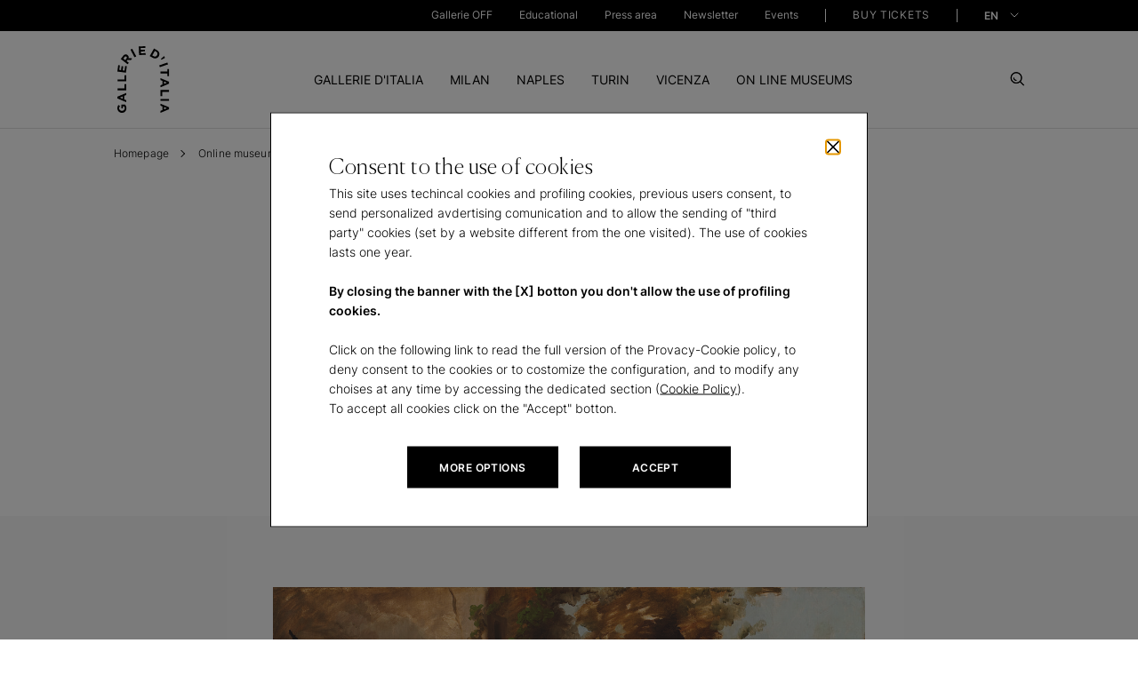

--- FILE ---
content_type: text/html; charset=UTF-8
request_url: https://gallerieditalia.com/en/online-museums/artworks/the_bulletin_of_14_july_1859_announcing_the_peace_of_villafranca-18906/
body_size: 72139
content:
<!DOCTYPE HTML>
<html lang="en">
<head>
    <meta charset="UTF-8"/>

    <title>The Bulletin of 14 July 1859 announcing the Peace of Villafranca - Domenico Induno  in Milan | Gallerie d&#39;Italia Milan</title>
    
    <meta name="description" content="Discover the artwork The Bulletin of 14 July 1859 announcing the Peace of Villafranca - Domenico Induno  at Gallerie d&#39;Italia Milan"/>
    <meta name="template" content="page-dettaglio-opera"/>
    
    
    
    <meta name="Robots" content="index,follow"/>
    

    <meta property="og:title" content="The Bulletin of 14 July 1859 announcing the Peace of Villafranca - Domenico Induno  in Milan | Gallerie d&#39;Italia Milan"/>
    <meta property="og:description" content="Discover the artwork The Bulletin of 14 July 1859 announcing the Peace of Villafranca - Domenico Induno  at Gallerie d&#39;Italia Milan"/>
    <meta property="og:type" content="website"/>
    
    <meta property="og:locale" content="en_US"/>
    <meta property="og:url" content="https://gallerieditalia.com/en/online-museums/artworks/the_bulletin_of_14_july_1859_announcing_the_peace_of_villafranca-18906/"/>
    <meta property="og:image" content="/content/dam/gdi/ogimage/logo-gdi.jpg"/>

    <meta name="viewport" content="width=device-width, initial-scale=1"/>

    
    





  
  <link rel="canonical" href="https://gallerieditalia.com/en/online-museums/artworks/the_bulletin_of_14_july_1859_announcing_the_peace_of_villafranca-18906/"/>


  <link rel="alternate" hreflang="en" href="https://gallerieditalia.com/en/online-museums/artworks/the_bulletin_of_14_july_1859_announcing_the_peace_of_villafranca-18906/"/>

  <link rel="alternate" hreflang="x-default" href="https://gallerieditalia.com/it/musei-online/opere/larrivo_del_bollettino_di_villafranca-18906/"/>

  <link rel="alternate" hreflang="it" href="https://gallerieditalia.com/it/musei-online/opere/larrivo_del_bollettino_di_villafranca-18906/"/>


<script type="application/ld+json">
    {
        "@context": "https://schema.org",
        "@type": "BreadcrumbList",
        "itemListElement": [
  {
    "@type": "ListItem",
    "position": "1",
    "name": "Homepage",
    "item": "https://www.gallerieditalia.com/en/"
  },
  {
    "@type": "ListItem",
    "position": "2",
    "name": "Online museums",
    "item": "https://www.gallerieditalia.com/en/online-museums/"
  },
  {
    "@type": "ListItem",
    "position": "3",
    "name": "Artworks",
    "item": "https://www.gallerieditalia.com/en/online-museums/artworks/"
  },
  {
    "@type": "ListItem",
    "position": "4",
    "name": "The Bulletin of 14 July 1859 announcing the Peace of Villafranca",
    "item": "https://www.gallerieditalia.com/en/online-museums/artworks/the_bulletin_of_14_july_1859_announcing_the_peace_of_villafranca-18906/"
  }
]
    }
</script>





























































    
    

    
    

    
    

    
    

    
    

    
    

    
    

    
    

    
    

    
    

    

    <script type="application/ld+json">
        {
            "@context": "https://schema.org",
            "@type": "VisualArtwork",
            "name": "The Bulletin of 14 July 1859 announcing the Peace of Villafranca",
            "dateCreated": "1861",
            "artform": "oil on canvas",
            "image": "\/content\/dam\/gdi\/importers\/cws\/18\/90\/6\/18906-larrivo_del_bollettino_di_villafranca.jpg",
            "description": "Discover the artwork The Bulletin of 14 July 1859 announcing the Peace of Villafranca - Domenico Induno  at Gallerie d'Italia Milan",
            "artMedium": "oil on canvas",
            "artworkSurface": "",
            "creator": {
                "@type": "Person",
                "name": "Domenico Induno"
            },
            "width": [
                {
                    "@type": "Distance",
                    "name": "89,7 cm"
                }
            ],
            "height": [
                {
                    "@type": "Distance",
                    "name": "115 cm"
                }
            ]
        }
    </script>
    

    
<script>window.gMode="{" +
    "'edit':'false'," +
    "'preview':'false'," +
    "'design':'false'," +
    "'disabled':true" +
    "}"
</script>





    
    
<link rel="stylesheet" href="/etc.clientlibs/gdi/clientlibs/clientlib-dependencies.css" type="text/css">
<link rel="stylesheet" href="/etc.clientlibs/gdi/clientlibs/clientlib-site.css" type="text/css">








    
    
    

    

    
    
    

    
    <link rel="icon" sizes="192x192" href="/etc.clientlibs/gdi/clientlibs/clientlib-site/resources/images/favicons/icon-192x192.png"/>
    <link rel="apple-touch-icon" sizes="180x180" href="/etc.clientlibs/gdi/clientlibs/clientlib-site/resources/images/favicons/apple-touch-icon-180x180.png"/>
    <link rel="apple-touch-icon" sizes="167x167" href="/etc.clientlibs/gdi/clientlibs/clientlib-site/resources/images/favicons/apple-touch-icon-167x167.png"/>
    <link rel="apple-touch-icon" sizes="152x152" href="/etc.clientlibs/gdi/clientlibs/clientlib-site/resources/images/favicons/apple-touch-icon-152x152.png"/>
    <link rel="apple-touch-icon" sizes="120x120" href="/etc.clientlibs/gdi/clientlibs/clientlib-site/resources/images/favicons/apple-touch-icon-120x120.png"/>
    <meta name="msapplication-square310x310logo" content="/etc.clientlibs/gdi/clientlibs/clientlib-site/resources/images/favicons/icon-310x310.png"/>
    <meta name="msapplication-wide310x150logo" content="/etc.clientlibs/gdi/clientlibs/clientlib-site/resources/images/favicons/icon-310x150.png"/>
    <meta name="msapplication-square150x150logo" content="/etc.clientlibs/gdi/clientlibs/clientlib-site/resources/images/favicons/icon-150x150.png"/>
    <meta name="msapplication-square70x70logo" content="/etc.clientlibs/gdi/clientlibs/clientlib-site/resources/images/favicons/icon-70x70.png"/>

    

    


<script type="text/javascript">
    /* Modificare solo il parametro "disableAI" per attivare o disattivare l'IA del widget*/
    var disableAI = false;

    (function () {
        var s = document.createElement("script"),
            e = !document.body ? document.querySelector("head") : document.body;
        s.src = "https://acsbapp.com/apps/app/dist/js/app.js";
        s.async = true;
        s.onload = function () {
            acsbJS.init({
                statementLink :      "\/content\/gdi\/en\/homepage\/accessibility.html",
                footerHtml :         "<a href=\x22https:\/\/www.accessiway.com\x22\/>AccessiWay. The Web Accessibility Solution<\/a>",
                hideMobile :         false,
                hideTrigger :        false,
                disableBgProcess: disableAI,
                language :           "en",
                position :           "right",
                leadColor :          "#000000",
                triggerColor :       "#000000",
                triggerRadius :      "50%",
                triggerPositionX :   "right",
                triggerPositionY :   "bottom",
                triggerIcon :        "people",
                triggerSize :        "small",
                triggerOffsetX :     30,
                triggerOffsetY :     70,
                mobile: {
                    triggerSize:        "small",
                    triggerPositionX:   "right",
                    triggerPositionY:   "bottom",
                    triggerOffsetX:     20,
                    triggerOffsetY:     55,
                    triggerRadius:      "50%",
                },
            });
        };
        e.appendChild(s);

        var waitAW;

        function removeProfiles() {
            clearInterval(waitAW);

            var accessWidget = document.getElementsByTagName("access-widget-ui")[2];
            var knProfile = accessWidget.shadowRoot.querySelector(".profile-motor");
            var buProfile = accessWidget.shadowRoot.querySelector(".profile-blind");

            if (buProfile) {
                knProfile.remove();
                buProfile.remove();
            }
        }

        function startObserver() {
            var accessWidget = document.getElementsByTagName("access-widget-ui")[2];

            if (accessWidget && accessWidget.shadowRoot) {
                removeProfiles();

                var observer = new MutationObserver(function (mutationsList, observer) {
                    removeProfiles();
                });

                observer.observe(accessWidget.shadowRoot.querySelector(".profiles"), {
                    childList: true,
                    subtree: true,
                    attributes: true,
                });
            }
        }

        disableAI ? (waitAW = setInterval(startObserver, 500)) : null;
    })();
</script>
</head>



<body class="page-dettaglio-opera page basicpage" id="page-dettaglio-opera-8b54e4b47e" data-cmp-data-layer-enabled>


<script type="text/javascript">
    (function(a,b,c,d){
        a='https://tags-eu.tiqcdn.com/utag/intesasanpaolo/gdi/prod/utag.js?caburst='+Date.now();
        b=document;c='script';d=b.createElement(c);d.src=a;d.type='text/java'+c;d.async=true;
        a=b.getElementsByTagName(c)[0];a.parentNode.insertBefore(d,a);
    })();
</script>

<script type="text/javascript">
    window.GdiGlobalObj = {};
</script>
<script type="text/javascript">
    window.GdiGlobalObj.env = "prod";
</script>



<script>
    window.adobeDataLayer = window.adobeDataLayer || [];
    adobeDataLayer.push({
        page: JSON.parse("{\x22page\u002Ddettaglio\u002Dopera\u002D8b54e4b47e\x22:{\x22@type\x22:\x22gdi\/components\/structure\/pages\/page\u002Ddettaglio\u002Dopera\x22,\x22repo:modifyDate\x22:\x222025\u002D12\u002D05T00:33:27Z\x22,\x22dc:title\x22:\x22The Bulletin of 14 July 1859 announcing the Peace of Villafranca\x22,\x22xdm:template\x22:\x22\/conf\/gdi\/settings\/wcm\/templates\/page\u002Ddettaglio\u002Dopera\x22,\x22xdm:language\x22:\x22en\x22,\x22xdm:tags\x22:[],\x22repo:path\x22:\x22\/content\/gdi\/en\/homepage\/online\u002Dmuseums\/artworks\/the_bulletin_of_14_july_1859_announcing_the_peace_of_villafranca\u002D18906.html\x22}}"),
        event: 'cmp:show',
        eventInfo: {
            path: 'page.page\u002Ddettaglio\u002Dopera\u002D8b54e4b47e'
        }
    });
</script>





    




    



    










<!--  cookies component -->
<div class="cookies-container " data-first="false" data-third="false" tabindex="-1">
    <div class="container">
        <div class="row">
            <div class="cookies-main-container offset-md-2 col-md-8">
                <button id="close-button-cookie" type="button" class="close-button" tabindex="0"></button>
                <span class="cookie-title">
                    Consent to the use of cookies
                </span>
                <div class="cookie-description rich-text">
                    <p>This site uses techincal cookies and profiling cookies, previous users consent, to send personalized avdertising comunication and to allow the sending of &quot;third party&quot; cookies (set by a website different from the one visited). The use of cookies lasts one year.</p>

<p> </p>

<p><b>By closing the banner with the [X] botton you don't allow the use of profiling cookies.</b></p>

<p> </p>


<p>Click on the following link to read the full version of the Provacy-Cookie policy, to deny consent to the cookies or to costomize the configuration, and to modify any choises at any time by accessing the dedicated section (<a href="/en/cookie-policy/">Cookie Policy</a>).<br />
To accept all cookies click on the &quot;Accept&quot; botton.</p>



                </div>
                <div class="cookies-btn-container">
                    <a tabindex="0" href="/en/cookie-policy/" target="_self" class="cookies-btn more_opt">
                        <span>MORE OPTIONS</span>
                    </a>
                    <a tabindex="0" href="#" class="cookies-btn agree">
                        <span>ACCEPT</span>
                    </a>
                    <span tabindex="0" aria-hidden="true" onfocus="document.getElementById('close-button-cookie').focus()"></span>
                </div>
            </div>
        </div>
    </div>
</div>


    



<header>



<a aria-label="skipToHeader" role="button" class="skip_block_popup" href="#pageheader" target="_top">Skip to Header</a>
<a aria-label="skipToContent" role="button" class="skip_block_popup" href="#pagecontent" target="_top">Skip to Content</a>
<a aria-label="skipToFooter" role="button" class="skip_block_popup" href="#pagefooter" target="_top">Skip to Footer</a>
<div class="skip_block_shadow"></div>

<a name="pageheader" tabindex="-1" href="#"></a>
<div class="main-menu">
    
    





<div id="site-header">

    <div class="container-header-top tbl">
        <a aria-label="IconGallerie" id="logo-gdi" href="/en/" target="_self" role="link">
            <span class="logo-img"></span>
        </a>
    </div>

    <div class="toggle-menu">
        <div class="pre-header">
            <div class="container pre-header__container">
                <nav class="pre-header_navigation first-level">
                    <ul class="pre-header__menu-block">
                        <li class="pre-header__menu-item">
                            <div class="pre-header__label-container">
                                <a href="/en/gallerie-off/" target="_self" role="link" title="Gallerie OFF">
                                    Gallerie OFF
                                </a>
                            </div>
                        </li>
                        
                    
                        <li class="pre-header__menu-item">
                            <div class="pre-header__label-container">
                                <a href="/en/educational/" target="_self" role="link" title="Educational">
                                    Educational
                                </a>
                            </div>
                        </li>
                        
                    
                        <li class="pre-header__menu-item">
                            <div class="pre-header__label-container">
                                <a href="/en/press-area/" target="_self" role="link" title="Press area">
                                    Press area
                                </a>
                            </div>
                        </li>
                        
                    
                        <li class="pre-header__menu-item">
                            <div class="pre-header__label-container">
                                <a href="/en/newsletter/" target="_self" role="link" title="Newsletter">
                                    Newsletter
                                </a>
                            </div>
                        </li>
                        
                    
                        <li class="pre-header__menu-item">
                            <div class="pre-header__label-container">
                                <a href="/en/events/" target="_self" role="link" title="Events">
                                    Events
                                </a>
                            </div>
                        </li>
                        
                    </ul>
                    <ul class="pre-header__menu-block last-ul">
                        <div class="pre-header__separator-container">
                            <span class="header-separator"></span>
                        </div>
                        <li class="pre-header__menu-item">
                            <div class="pre-header__label-container">
                                <a class="pre-header__buy-ticket-label" href="/en/buy-tickets/" role="link" title="BUY TICKETS" target="_self">BUY TICKETS
                                </a>
                            </div>
                        </li>
                        <div class="pre-header__separator-container">
                            <span class="header-separator"></span>
                        </div>
                    </ul>
                </nav>

                <div class="pre-header__right-block">
                    <ul class="pre-header__menu-block first-level lang">
                        <div class="pre-header__menu-block-label-container">
                            <a id="buy-tickets" class="pre-header__menu-block-label" href="/en/buy-tickets/" role="link" title="BUY TICKETS" target="_self">BUY TICKETS
                            </a>
                        </div>

                        <button type="button" class="change-lang">
                            
                            
                            
                            <div class="selected-lang" data-lang="en" data-value="en" data-content="EN">
                                EN
                            </div>

                            <div class="list" id="langGroup">
                                <div class="item-lang" data-lang="it">

                                    
                                    <a role="link" title="it" target="_self" href="/it/musei-online/opere/larrivo_del_bollettino_di_villafranca-18906/">
                                        IT
                                    </a>
                                </div>
                            </div>
                        </button>

                    </ul>

                </div>
                <span class="focus-trap-menu" tabindex="0" aria-hidden="true" onfocus="document.querySelector('#logo-gdi').focus();"></span>
            </div>
        </div>

        <div class="container-header-top dsk">
            <a aria-label="IconGallerie" id="logo-gdi" href="/en/" target="_self">
                <span class="logo-img"></span>
            </a>
        </div>

        
        




<div id="menuContainer">

    <div class="primary-menu container">
        <nav class="header_navigation">
            <ul class="header__menu-block">
                
                <li class="header__menu-item" data-section="tab0">
                    <a class="header__menu-item-anchor" href="/en/gallerie-d-italia/" role="tab" aria-selected="false" title="GALLERIE D&#39;ITALIA" data-link="/content/gdi/en/homepage/gallerie-d-italia.html">GALLERIE D'ITALIA</a>
                </li>
                
                <div class="submenu__navigation">
                    
                    <div class="dropdown__submenu" data-section="tab0">
                        <div class="container">
                            <div class="row container-header">
                                <div class="col-lg-3 left-block">
                                    <div class="submenu__section">
                                        <a href="#" class="turn-back mobile">Indietro</a>
                                        <div class="cta-container">
                                            <a tabindex="0" href="/en/gallerie-d-italia/" id="arrow-cta" class="arrow-cta" role="link" title="DISCOVER GALLERIE D&#39;ITALIA">DISCOVER GALLERIE D'ITALIA
                                                <span class="icon arrow-right"></span>
                                            </a>
                                        </div>
                                        <div class="section-description"><p>Artistic masterpieces, prestigious historical buildings, cities to explore.<br />
</p>




























</div>
                                    </div>
                                </div>
                                <div class="col-lg-4 offset-lg-1">
                                    <div class="submenu__section">
                                        <ul class="navigation-menu">
                                            <li class="submenu-item">
                                                <a tabindex="0" href="/en/gallerie-d-italia/the-project/" role="link" title="The project">The project
                                                </a>
                                            </li>
                                        
                                            <li class="submenu-item">
                                                <a tabindex="0" href="/en/gallerie-d-italia/partners/" role="link" title="Partners">Partners
                                                </a>
                                            </li>
                                        
                                            <li class="submenu-item">
                                                <a tabindex="0" href="/en/gallerie-d-italia/contacts/" role="link" title="Contacts">Contacts
                                                </a>
                                            </li>
                                        </ul>
                                    </div>
                                </div>
                                <div class="col-lg-3 offset-lg-1 image-column">
                                    
                                </div>
                            </div>
                        </div>
                    </div>
                    <span class="focus-trap-submenu" tabindex="0" aria-hidden="true" onfocus="document.getElementById('buy-tickets').focus()"></span>
                </div>
            
                
                <li class="header__menu-item" data-section="tab1">
                    <a class="header__menu-item-anchor" href="/en/milan/" role="tab" aria-selected="false" title="MILAN" data-link="/content/gdi/en/homepage/milan.html">MILAN</a>
                </li>
                
                <div class="submenu__navigation">
                    
                    <div class="dropdown__submenu" data-section="tab1">
                        <div class="container">
                            <div class="row container-header">
                                <div class="col-lg-3 left-block">
                                    <div class="submenu__section">
                                        <a href="#" class="turn-back mobile">Indietro</a>
                                        <div class="cta-container">
                                            <a tabindex="0" href="/en/milan/" id="arrow-cta" class="arrow-cta" role="link" title="DISCOVER MILAN">DISCOVER MILAN
                                                <span class="icon arrow-right"></span>
                                            </a>
                                        </div>
                                        <div class="section-description"><p>Discover the artworks at Gallerie d'Italia in Milan, Piazza della Scala</p>




















































































</div>
                                    </div>
                                </div>
                                <div class="col-lg-4 offset-lg-1">
                                    <div class="submenu__section">
                                        <ul class="navigation-menu">
                                            <li class="submenu-item">
                                                <a tabindex="0" href="/en/milan/exhibitions-and-initiatives/" role="link" title="Exhibitions and initiatives">Exhibitions and initiatives
                                                </a>
                                            </li>
                                        
                                            <li class="submenu-item">
                                                <a tabindex="0" href="/en/milan/collections/" role="link" title="Collections">Collections
                                                </a>
                                            </li>
                                        
                                            <li class="submenu-item">
                                                <a tabindex="0" href="/en/milan/plan-your-visit/" role="link" title="Plan your visit">Plan your visit
                                                </a>
                                            </li>
                                        
                                            <li class="submenu-item">
                                                <a tabindex="0" href="/en/milan/museum/" role="link" title="Museum">Museum
                                                </a>
                                            </li>
                                        
                                            <li class="submenu-item">
                                                <a tabindex="0" href="/en/milan/learning/" role="link" title="Learning">Learning
                                                </a>
                                            </li>
                                        </ul>
                                    </div>
                                </div>
                                <div class="col-lg-3 offset-lg-1 image-column">
                                    
                                </div>
                            </div>
                        </div>
                    </div>
                    <span class="focus-trap-submenu" tabindex="0" aria-hidden="true" onfocus="document.getElementById('buy-tickets').focus()"></span>
                </div>
            
                
                <li class="header__menu-item" data-section="tab2">
                    <a class="header__menu-item-anchor" href="/en/naples/" role="tab" aria-selected="false" title="NAPLES" data-link="/content/gdi/en/homepage/naples.html">NAPLES</a>
                </li>
                
                <div class="submenu__navigation">
                    
                    <div class="dropdown__submenu" data-section="tab2">
                        <div class="container">
                            <div class="row container-header">
                                <div class="col-lg-3 left-block">
                                    <div class="submenu__section">
                                        <a href="#" class="turn-back mobile">Indietro</a>
                                        <div class="cta-container">
                                            <a tabindex="0" href="/en/naples/" id="arrow-cta" class="arrow-cta" role="link" title="DISCOVER NAPLES">DISCOVER NAPLES
                                                <span class="icon arrow-right"></span>
                                            </a>
                                        </div>
                                        <div class="section-description"><p>Discover the artworks at Gallerie d'Italia in Naples, Via Toledo</p>
















































































</div>
                                    </div>
                                </div>
                                <div class="col-lg-4 offset-lg-1">
                                    <div class="submenu__section">
                                        <ul class="navigation-menu">
                                            <li class="submenu-item">
                                                <a tabindex="0" href="/en/naples/exhibitions-and-initiatives/" role="link" title="Exhibitions and initiatives">Exhibitions and initiatives
                                                </a>
                                            </li>
                                        
                                            <li class="submenu-item">
                                                <a tabindex="0" href="/en/naples/collections/" role="link" title="Collections">Collections
                                                </a>
                                            </li>
                                        
                                            <li class="submenu-item">
                                                <a tabindex="0" href="/en/naples/plan-your-visit/" role="link" title="Plan your visit">Plan your visit
                                                </a>
                                            </li>
                                        
                                            <li class="submenu-item">
                                                <a tabindex="0" href="/en/naples/museum/" role="link" title="Museum">Museum
                                                </a>
                                            </li>
                                        
                                            <li class="submenu-item">
                                                <a tabindex="0" href="/en/naples/learning/" role="link" title="Learning">Learning
                                                </a>
                                            </li>
                                        </ul>
                                    </div>
                                </div>
                                <div class="col-lg-3 offset-lg-1 image-column">
                                    
                                </div>
                            </div>
                        </div>
                    </div>
                    <span class="focus-trap-submenu" tabindex="0" aria-hidden="true" onfocus="document.getElementById('buy-tickets').focus()"></span>
                </div>
            
                
                <li class="header__menu-item" data-section="tab3">
                    <a class="header__menu-item-anchor" href="/en/turin/" role="tab" aria-selected="false" title="TURIN" data-link="/content/gdi/en/homepage/turin.html">TURIN</a>
                </li>
                
                <div class="submenu__navigation">
                    
                    <div class="dropdown__submenu" data-section="tab3">
                        <div class="container">
                            <div class="row container-header">
                                <div class="col-lg-3 left-block">
                                    <div class="submenu__section">
                                        <a href="#" class="turn-back mobile">Indietro</a>
                                        <div class="cta-container">
                                            <a tabindex="0" href="/en/turin/" id="arrow-cta" class="arrow-cta" role="link" title="DISCOVER TURIN">DISCOVER TURIN
                                                <span class="icon arrow-right"></span>
                                            </a>
                                        </div>
                                        <div class="section-description"><p>Discover more about Gallerie d'Italia in Turin, Piazza San Carlo</p>
















































































</div>
                                    </div>
                                </div>
                                <div class="col-lg-4 offset-lg-1">
                                    <div class="submenu__section">
                                        <ul class="navigation-menu">
                                            <li class="submenu-item">
                                                <a tabindex="0" href="/en/turin/exhibitions-and-initiatives/" role="link" title="Exhibitions and initiatives">Exhibitions and initiatives
                                                </a>
                                            </li>
                                        
                                            <li class="submenu-item">
                                                <a tabindex="0" href="/en/turin/collections/" role="link" title="Collections">Collections
                                                </a>
                                            </li>
                                        
                                            <li class="submenu-item">
                                                <a tabindex="0" href="/en/turin/publifoto-archive/" role="link" title="Publifoto archive">Publifoto archive
                                                </a>
                                            </li>
                                        
                                            <li class="submenu-item">
                                                <a tabindex="0" href="/en/turin/plan-your-visit/" role="link" title="Plan your visit">Plan your visit
                                                </a>
                                            </li>
                                        
                                            <li class="submenu-item">
                                                <a tabindex="0" href="/en/turin/museum/" role="link" title="Museum">Museum
                                                </a>
                                            </li>
                                        
                                            <li class="submenu-item">
                                                <a tabindex="0" href="/en/turin/learning/" role="link" title="Learning">Learning
                                                </a>
                                            </li>
                                        </ul>
                                    </div>
                                </div>
                                <div class="col-lg-3 offset-lg-1 image-column">
                                    
                                </div>
                            </div>
                        </div>
                    </div>
                    <span class="focus-trap-submenu" tabindex="0" aria-hidden="true" onfocus="document.getElementById('buy-tickets').focus()"></span>
                </div>
            
                
                <li class="header__menu-item" data-section="tab4">
                    <a class="header__menu-item-anchor" href="/en/vicenza/" role="tab" aria-selected="false" title="VICENZA" data-link="/content/gdi/en/homepage/vicenza.html">VICENZA</a>
                </li>
                
                <div class="submenu__navigation">
                    
                    <div class="dropdown__submenu" data-section="tab4">
                        <div class="container">
                            <div class="row container-header">
                                <div class="col-lg-3 left-block">
                                    <div class="submenu__section">
                                        <a href="#" class="turn-back mobile">Indietro</a>
                                        <div class="cta-container">
                                            <a tabindex="0" href="/en/vicenza/" id="arrow-cta" class="arrow-cta" role="link" title="DISCOVER VICENZA">DISCOVER VICENZA
                                                <span class="icon arrow-right"></span>
                                            </a>
                                        </div>
                                        <div class="section-description"><p>Discover the artworks at Gallerie d'Italia in Vicenza, Contra' S. Corona <br />
</p>




































</div>
                                    </div>
                                </div>
                                <div class="col-lg-4 offset-lg-1">
                                    <div class="submenu__section">
                                        <ul class="navigation-menu">
                                            <li class="submenu-item">
                                                <a tabindex="0" href="/en/vicenza/exhibitions-and-initiatives/" role="link" title="Exhibitions and initiatives">Exhibitions and initiatives
                                                </a>
                                            </li>
                                        
                                            <li class="submenu-item">
                                                <a tabindex="0" href="/en/vicenza/collections/" role="link" title="Collections">Collections
                                                </a>
                                            </li>
                                        
                                            <li class="submenu-item">
                                                <a tabindex="0" href="/en/vicenza/plan-your-visit/" role="link" title="Plan your visit">Plan your visit
                                                </a>
                                            </li>
                                        
                                            <li class="submenu-item">
                                                <a tabindex="0" href="/en/vicenza/museum/" role="link" title="Museum">Museum
                                                </a>
                                            </li>
                                        
                                            <li class="submenu-item">
                                                <a tabindex="0" href="/en/vicenza/learning/" role="link" title="Learning">Learning
                                                </a>
                                            </li>
                                        </ul>
                                    </div>
                                </div>
                                <div class="col-lg-3 offset-lg-1 image-column">
                                    
                                </div>
                            </div>
                        </div>
                    </div>
                    <span class="focus-trap-submenu" tabindex="0" aria-hidden="true" onfocus="document.getElementById('buy-tickets').focus()"></span>
                </div>
            
                
                <li class="header__menu-item" data-section="tab5">
                    <a class="header__menu-item-anchor" href="/en/online-museums/" role="tab" aria-selected="false" title="ON LINE MUSEUMS" data-link="/content/gdi/en/homepage/online-museums.html">ON LINE MUSEUMS</a>
                </li>
                
                <div class="submenu__navigation">
                    
                    <div class="dropdown__submenu" data-section="tab5">
                        <div class="container">
                            <div class="row container-header">
                                <div class="col-lg-3 left-block">
                                    <div class="submenu__section">
                                        <a href="#" class="turn-back mobile">Indietro</a>
                                        <div class="cta-container">
                                            <a tabindex="0" href="/en/online-museums/" id="arrow-cta" class="arrow-cta" role="link" title="DISCOVER ON LINE MUSEUMS">DISCOVER ON LINE MUSEUMS
                                                <span class="icon arrow-right"></span>
                                            </a>
                                        </div>
                                        <div class="section-description"><p>Explore the collections on line<br />
</p>
















































































</div>
                                    </div>
                                </div>
                                <div class="col-lg-4 offset-lg-1">
                                    <div class="submenu__section">
                                        <ul class="navigation-menu">
                                            <li class="submenu-item">
                                                <a tabindex="0" href="/en/online-museums/masterpieces/" role="link" title="Masterpieces">Masterpieces
                                                </a>
                                            </li>
                                        
                                            <li class="submenu-item">
                                                <a tabindex="0" href="/en/online-museums/virtual-tour/" role="link" title="Virtual tour">Virtual tour
                                                </a>
                                            </li>
                                        
                                            <li class="submenu-item">
                                                <a tabindex="0" href="/en/online-museums/artworks/" role="link" title="Artworks">Artworks
                                                </a>
                                            </li>
                                        
                                            <li class="submenu-item">
                                                <a tabindex="0" href="/en/online-museums/video/" role="link" title="Video">Video
                                                </a>
                                            </li>
                                        </ul>
                                    </div>
                                </div>
                                <div class="col-lg-3 offset-lg-1 image-column">
                                    <div class="submenu__section block-image">
                                        <a role="link" class="block__image-description" target="_self">
                                            <div class="image-container">
                                                <div class="submenu-image img-change" data-desktop="/content/dam/gdi/archivio-mostre/GDI-Mostra-Tiepolo-Milano%201%20(1).png" data-mobile="/content/dam/gdi/archivio-mostre/GDI-Mostra-Tiepolo-Milano%201%20(1).png">
                                                </div>
                                            </div>
                                            <div class="description">
                                                <p>Discover the virtual experience dedicated to Giambattista Tiepolo</p>



                                            </div>
                                        </a>
                                    </div>
                                </div>
                            </div>
                        </div>
                    </div>
                    <span class="focus-trap-submenu" tabindex="0" aria-hidden="true" onfocus="document.getElementById('buy-tickets').focus()"></span>
                </div>
            </ul>
        </nav>
    </div>


</div>


    



    </div>
    <div class="set-btn__close-search">
        <button aria-label="Search" type="button" class="search-btn button-no-back">
            <span class="icon-search"></span>
        </button>
        <button id="hamburger" aria-label="Close" type="button" class="close-btn button-no-back">
            <div class="hamburger-container">
                <span></span>
                <span></span>
                <span></span>
            </div>
        </button>
        <button aria-label="CloseSearch" type="button" class="close-search-btn button-no-back">
            <!-- <a href="#"><span class="icon-close"></span></a> -->
            <div class="hamburger-container">
                <span></span>
                <span></span>
                <span></span>
            </div>
        </button>
    </div>
</div>
<!-- /* Header */ -->

    


</div>

<div class="search__container container ">
    <div class="row">
        <div class="col-md-12 col-lg-10 offset-lg-1 offset-md-0">
            <div class="search__container--input">
                <input class="search__search-input" aria-label="Search" type="text" placeholder="Search"/>
                <button aria-label="Search" class="search__icon"></button>
            </div>

            
            <div class="search__frequent-requests ">
                <p class="search__text--title">More frequent searches</p>

                <div class="search__text--description">
                    <ul class="search__fr_list">
                        <li class="search__fr_list-item">
                            <a href="/en/milan/exhibitions-and-initiatives/" target="_self">Exhibitions and initiatives in Milan</a>
                        </li>
                    
                        <li class="search__fr_list-item">
                            <a href="/en/naples/exhibitions-and-initiatives/" target="_self">Exhibitions and initiatives in Naples</a>
                        </li>
                    
                        <li class="search__fr_list-item">
                            <a href="/en/turin/exhibitions-and-initiatives/" target="_self">Exhibitions and initiatives in Turin</a>
                        </li>
                    
                        <li class="search__fr_list-item">
                            <a href="/en/vicenza/exhibitions-and-initiatives/" target="_self">Exhibitions and initiatives in Vicenza</a>
                        </li>
                    </ul>
                </div>
            </div>

            <div class="search__suggested-result ">
                <p class="search__text--title">Suggested results</p>

                <div class="search__text--description">
                    <ul class="search__sr_list">

                        

                        <li class="search__sr_list-item">
                            <div class="row col-12 search__sr_container">
                                <div class="col-md-2 search__list-title">
                                    Mostre
                                </div>
                                <div class="col-md-10 search__list-description">
                                    <a href="#"> </a>
                                </div>
                            </div>
                        </li>

                        <li class="search__sr_list-item">
                            <div class="row col-12 search__sr_container">
                                <div class="col-md-2 search__list-title">
                                    Mostre
                                </div>
                                <div class="col-md-10 search__list-description">
                                    <a href="#"> </a>
                                </div>
                            </div>
                        </li>

                        <li class="search__sr_list-item">
                            <div class="row col-12 search__sr_container">
                                <div class="col-md-2 search__list-title">
                                    Mostre
                                </div>
                                <div class="col-md-10 search__list-description">
                                    <a href="#"> </a>
                                </div>
                            </div>
                        </li>

                        <li class="search__sr_list-item">
                            <div class="row col-12 search__sr_container">
                                <div class="col-md-2 search__list-title">
                                    Mostre
                                </div>
                                <div class="col-md-10 search__list-description">
                                    <a href="#"> </a>
                                </div>
                            </div>
                        </li>
                    </ul>
                </div>

                
                <div class="btn-container">
                    <a href="/en/search-result/" target="_self" class="button">
                        <span class="button-text">Show all results</span>
                    </a>
                </div>
            </div>

            
        </div>
    </div>
</div>

<a name="pagecontent" tabindex="-1" href="#"></a>
</header>

<main class="container">
    <div class="container">
        <div class="row">
            <div class="col"><div class="breadcrumb">


<div class="breadcrumb-component">
    <div class="breadcrumb-component-container">
        <div class="breadcrumb-prev ">
            <a href="/en/" target="_self" class="prev-page-link">
                <span class=" prev-page">Homepage </span>
            </a>
            
        
            <a href="/en/online-museums/" target="_self" class="prev-page-link">
                <span class=" prev-page">Online museums </span>
            </a>
            
        
            <a href="/en/online-museums/artworks/" target="_self" class="prev-page-link">
                <span class=" prev-page">Artworks </span>
            </a>
            
        
            
            <span class=" current-page">The Bulletin of 14 July 1859 announcing the Peace of Villafranca</span>
        </div>
    </div>
</div>


    
</div>
</div>
            <div><div class="toast-component ctoast_stickyness-fixed">






    
</div>
</div>
        </div>
    </div>

    <div class="container container_title_operasingola">
        <div class="row">
            <div class="col-xs-12 col-md-8 offset-md-2 title_operasingola">
                


<div class="container-title-main align-left mt-3 ">

    

  



    <h1 class="title-component h1 title__m-bot">
        The Bulletin of 14 July 1859 announcing the Peace of Villafranca
    </h1>
</div>



    


            </div>
        </div>
    </div>

    <div class="container_grey_background_operasingola">

<div class="container_img_operasingola">

    

  



    <picture>
        <source media="(max-width: 1023px)" srcset="/content/dam/gdi/importers/cws/18/90/6/18906-larrivo_del_bollettino_di_villafranca.jpg"/>
        <img loading="lazy" class="image" src="/content/dam/gdi/importers/cws/18/90/6/18906-larrivo_del_bollettino_di_villafranca.jpg" alt="The Bulletin of 14 July 1859 announcing the Peace of Villafranca, Domenico Induno, 1861"/>
    </picture>
</div>



    

</div>

    <div class="container container_big_operasingola">

        <div class="container_details_operasingola">

    
    
    
    <div id="container-a5ee6a4279" class="cmp-container">
        
        <div class="opera-detail col-xs-12 col-md-8 offset-md-2">


<div class="row row_details_operasingola ">
    <div class="col_details_operasingola">
        <div class="col-xs-12 col-md-3 details_label_operasingola">
            <p>Author</p>
            
        </div>
        <div class="col-xs-12 col-md-9 details_description_operasingola">
            <p>
                
                    Domenico Induno (1815 - 1878)
                
                
                
                
                
            </p>
            
        </div>
    </div>
</div>



    

</div>
<div class="opera-detail col-xs-12 col-md-8 offset-md-2">


<div class="row row_details_operasingola ">
    <div class="col_details_operasingola">
        <div class="col-xs-12 col-md-3 details_label_operasingola">
            <p>Date</p>
            
        </div>
        <div class="col-xs-12 col-md-9 details_description_operasingola">
            <p>
                
                    1861
                
                
                
                
                
            </p>
            
        </div>
    </div>
</div>



    

</div>
<div class="opera-detail col-xs-12 col-md-8 offset-md-2">


<div class="row row_details_operasingola ">
    <div class="col_details_operasingola">
        <div class="col-xs-12 col-md-3 details_label_operasingola">
            <p>Medium</p>
            
        </div>
        <div class="col-xs-12 col-md-9 details_description_operasingola">
            <p>
                
                    oil on canvas
                
                
                
                
                
            </p>
            
        </div>
    </div>
</div>



    

</div>
<div class="opera-detail col-xs-12 col-md-8 offset-md-2">


<div class="row row_details_operasingola ">
    <div class="col_details_operasingola">
        <div class="col-xs-12 col-md-3 details_label_operasingola">
            <p>Size</p>
            
        </div>
        <div class="col-xs-12 col-md-9 details_description_operasingola">
            <p>
                
                    89,7 x 115 cm
                
                
                
                
                
            </p>
            
        </div>
    </div>
</div>



    

</div>
<div class="opera-detail col-xs-12 col-md-8 offset-md-2">


<div class="row row_details_operasingola ">
    <div class="col_details_operasingola">
        <div class="col-xs-12 col-md-3 details_label_operasingola">
            <p>Collection</p>
            
        </div>
        <div class="col-xs-12 col-md-9 details_description_operasingola">
            <p>
                
                    Collezione Fondazione Cariplo
                
                
                
                
                
            </p>
            
        </div>
    </div>
</div>



    

</div>
<div class="opera-detail col-xs-12 col-md-8 offset-md-2">


<div class="row row_details_operasingola ">
    <div class="col_details_operasingola">
        <div class="col-xs-12 col-md-3 details_label_operasingola">
            <p>Museum</p>
            
        </div>
        <div class="col-xs-12 col-md-9 details_description_operasingola">
            <p>
                
                
                
                
                
                    
                    <a href="/en/milan/plan-your-visit/" target="_self" aria-label="visit Gallerie d&#39;Italia - Milano">Gallerie d'Italia - Milano</a>
                
            </p>
            
        </div>
    </div>
</div>



    

</div>
<div class="opera-detail col-xs-12 col-md-8 offset-md-2">


<div class="row row_details_operasingola ">
    <div class="col_details_operasingola">
        <div class="col-xs-12 col-md-3 details_label_operasingola">
            <p>Exhibition path</p>
            
        </div>
        <div class="col-xs-12 col-md-9 details_description_operasingola">
            <p>
                
                    Da Canova a Boccioni
                
                
                
                
                
            </p>
            
        </div>
    </div>
</div>



    

</div>
<div class="opera-detail col-xs-12 col-md-8 offset-md-2">






    

</div>
<div class="opera-detail col-xs-12 col-md-8 offset-md-2">






    

</div>
<div class="opera-detail col-xs-12 col-md-8 offset-md-2">


<div class="row row_details_operasingola ">
    <div class="col_details_operasingola">
        <div class="col-xs-12 col-md-3 details_label_operasingola">
            <p>For further information mail to</p>
            
        </div>
        <div class="col-xs-12 col-md-9 details_description_operasingola">
            <p>
                
                
                
                
                    <a href="mailto:patrimonioartistico@intesasanpaolo.com?subject=Information%20request%20-%20The%20Bulletin%20of%2014%20July%201859%20announcing%20the%20Peace%20of%20Villafranca" target='_blank'>patrimonioartistico@intesasanpaolo.com</a>
                
                
            </p>
            
        </div>
    </div>
</div>



    

</div>

        
    </div>

</div>

        <div class="container_details_operecorrelate">



    

  



    <div class="cmp-carousel  finiteScroll">
        <div class="container">
            <div class="row slider-title-container">
                <div class="col-lg-12 title-controls">
                    <div class="controls">
                        <div class="container_button">
                            <a aria-label="see all" href="/en/online-museums/artworks/?filter_artista=Domenico%20Induno">
                                <span class="button_text">see all</span>
                            </a>
                        </div>
                        <span class="hero-arrows">
                            <button title="previous (arrow left)" type="button" class="icon big-arrow-left prev-slide button-no-back"></button>
                            <button title="next (arrow right)" type="button" class="icon big-arrow-right next-slide button-no-back"></button>
                        </span>
                    </div>
                    <h3 class="title-component">
                        Domenico Induno: other artworks
                    </h3>
                </div>
            </div>
        </div>

        <div class="slider-container">
            <div class="slider-container-inner">
                <div class="col-lg-12">
                    <div class="slider">
                        <div class="col-xs-12 carousel-image ">
                            
                            
                            
                            

                            <a class="carousel-image-container" aria-label="A Visit to a New Mother" href="/en/online-museums/artworks/a_visit_to_a_new_mother-18918/">

                                <div class="img-container">
                                    <picture>
                                        <source media="(max-width:1023px)" srcset="/content/dam/gdi/importers/cws/18/91/8/18918-la_visita_alla_puerpera.jpg"/>
                                        <img alt="A Visit to a New Mother" class="slider-image" src="/content/dam/gdi/importers/cws/18/91/8/18918-la_visita_alla_puerpera.jpg"/>
                                    </picture>
                                </div>
                            </a>

                            <a class="carousel-image-text" title="Vedi la mostra A Visit to a New Mother" aria-label="A Visit to a New Mother" href="/en/online-museums/artworks/a_visit_to_a_new_mother-18918/">
                                

                                <h3 class="carousel-title" title="Vedi la mostra A Visit to a New Mother">
                                    A Visit to a New Mother
                                </h3>
                            </a>
                        </div>
                    
                        <div class="col-xs-12 carousel-image ">
                            
                            
                            
                            

                            <a class="carousel-image-container" aria-label="Girl sewing" href="/en/online-museums/artworks/girl_sewing-2617/">

                                <div class="img-container">
                                    <picture>
                                        <source media="(max-width:1023px)" srcset="/content/dam/gdi/importers/cws/26/17/2617-ragazza_che_cuce.jpg"/>
                                        <img alt="Girl sewing" class="slider-image" src="/content/dam/gdi/importers/cws/26/17/2617-ragazza_che_cuce.jpg"/>
                                    </picture>
                                </div>
                            </a>

                            <a class="carousel-image-text" title="Vedi la mostra Girl sewing" aria-label="Girl sewing" href="/en/online-museums/artworks/girl_sewing-2617/">
                                

                                <h3 class="carousel-title" title="Vedi la mostra Girl sewing">
                                    Girl sewing
                                </h3>
                            </a>
                        </div>
                    
                        <div class="col-xs-12 carousel-image ">
                            
                            
                            
                            

                            <a class="carousel-image-container" aria-label="Homage to the Virgin Mary" href="/en/online-museums/artworks/homage_to_the_virgin_mary-2619/">

                                <div class="img-container">
                                    <picture>
                                        <source media="(max-width:1023px)" srcset="/content/dam/gdi/importers/cws/26/19/2619-un_omaggio_alla_madonna.jpg"/>
                                        <img alt="Homage to the Virgin Mary" class="slider-image" src="/content/dam/gdi/importers/cws/26/19/2619-un_omaggio_alla_madonna.jpg"/>
                                    </picture>
                                </div>
                            </a>

                            <a class="carousel-image-text" title="Vedi la mostra Homage to the Virgin Mary" aria-label="Homage to the Virgin Mary" href="/en/online-museums/artworks/homage_to_the_virgin_mary-2619/">
                                

                                <h3 class="carousel-title" title="Vedi la mostra Homage to the Virgin Mary">
                                    Homage to the Virgin Mary
                                </h3>
                            </a>
                        </div>
                    
                        <div class="col-xs-12 carousel-image hidden-exhibition">
                            
                            
                            
                            

                            <a class="carousel-image-container" aria-label="The Old Hunter" href="/en/online-museums/artworks/the_old_hunter-2616/">

                                <div class="img-container">
                                    <picture>
                                        <source media="(max-width:1023px)" srcset="/content/dam/gdi/importers/cws/26/16/2616-vecchio_cacciatore.jpg"/>
                                        <img alt="The Old Hunter" class="slider-image" src="/content/dam/gdi/importers/cws/26/16/2616-vecchio_cacciatore.jpg"/>
                                    </picture>
                                </div>
                            </a>

                            <a class="carousel-image-text" title="Vedi la mostra The Old Hunter" aria-label="The Old Hunter" href="/en/online-museums/artworks/the_old_hunter-2616/">
                                

                                <h3 class="carousel-title" title="Vedi la mostra The Old Hunter">
                                    The Old Hunter
                                </h3>
                            </a>
                        </div>
                    
                        <div class="col-xs-12 carousel-image hidden-exhibition">
                            
                            
                            
                            

                            <a class="carousel-image-container" aria-label="The Return of the Wounded Soldier" href="/en/online-museums/artworks/the_return_of_the_wounded_soldier-18907/">

                                <div class="img-container">
                                    <picture>
                                        <source media="(max-width:1023px)" srcset="/content/dam/gdi/importers/cws/18/90/7/18907-il_ritorno_del_soldato_ferito.jpg"/>
                                        <img alt="The Return of the Wounded Soldier" class="slider-image" src="/content/dam/gdi/importers/cws/18/90/7/18907-il_ritorno_del_soldato_ferito.jpg"/>
                                    </picture>
                                </div>
                            </a>

                            <a class="carousel-image-text" title="Vedi la mostra The Return of the Wounded Soldier" aria-label="The Return of the Wounded Soldier" href="/en/online-museums/artworks/the_return_of_the_wounded_soldier-18907/">
                                

                                <h3 class="carousel-title" title="Vedi la mostra The Return of the Wounded Soldier">
                                    The Return of the Wounded Soldier
                                </h3>
                            </a>
                        </div>
                    </div>
                </div>
            </div>
        </div>
    </div>

    <div class="other-artwork">
        <h2 class="title-component">
            Explorer further artworks by
        </h2>
        <div class="col-12">
            <div id="load-button-opere" class="btn-container">
                <div class="cta-container">
                    <a href="/en/online-museums/artworks/?filter_percorso-espositivo=Da%20Canova%20a%20Boccioni" aria-label="Da Canova a Boccioni" id="arrow-cta" class="arrow-cta" role="link">
                        Da Canova a Boccioni<span class="icon arrow-right moving-arrow"></span>
                    </a>
                </div>
                
            </div>
        </div>
    </div>





    

</div>

        <!--PARAGRAPH START-->
        <div>
            <div class="row">
                <div class="col-xs-12 col-md-8 offset-md-2 paragraph_operasingola">




  







    
</div>
            </div>
        </div>
        <!--PARAGRAPH END-->
    </div>

    <div>





</div>
    
</main>






<footer class="footer">
    <a name="pagefooter" tabindex="-1" href="#"></a>
    <div class="container">
        <div class="row footer-container">
            <div class="col-xs-12 col-sm-6 col-md-6 footer-left">
                <div class="logo-container logo-container-footer">
                    
    <a href="https://group.intesasanpaolo.com/it/" id="gdi7edf77e33adc2dfc5577bb3e2b031a14d1f506938ae92164483f2120d1cf1e6a" aria-label="Logo intesa Sanpaolo bianco" role="link" class="logo">
            <span>
                <img src="/content/dam/gdi/logo_intesa_bianco.png" alt="Logo intesa Sanpaolo bianco" loading="lazy"/>
            </span>
    </a>

                </div>
                <div class="icons-container">
                    <div class="content-nav__external" style="display:flex;">
                        <a href="https://www.facebook.com/gallerieditalia" target="_self">
							<span class="social-icon" style="background-image: url(/content/dam/gdi/partner-loghi/facebook.png);">
							</span>
                        </a>
                    
                        <a href="https://twitter.com/gallerieditalia" target="_self">
							<span class="social-icon" style="background-image: url(/content/dam/gdi/partner-loghi/X.png);">
							</span>
                        </a>
                    
                        <a href="https://www.instagram.com/gallerieditalia/" target="_self">
							<span class="social-icon" style="background-image: url(/content/dam/gdi/partner-loghi/instagram.png);">
							</span>
                        </a>
                    
                        <a href="https://www.youtube.com/user/gallerieditalia" target="_self">
							<span class="social-icon" style="background-image: url(/content/dam/gdi/partner-loghi/youtube.png);">
							</span>
                        </a>
                    </div>
                </div>
            </div>
            <div class="col-xs-12 col-sm-12 col-md-6 footer-right">
                <div class="row footer-info-wrapper">
                    <div class="col-xs-12 col-sm-12 col-md-6 city-info-container">
                        <div class="line" data-id="city-info-0">
                            <div class="city-title-footer">Milan</div>
                            <span class="arrow-down"></span>
                        </div>
                        <ul id="city-info-0" class="city-info">
                            <li>Piazza della Scala, 6</li>
                            <li>20121 Milan</li>
                            <li>Phone number: 800 167 619 </li>
                            <li class="info-mail">
                                <span>Mail: </span><a href="mailto:milano@gallerieditalia.com">milano@gallerieditalia.com</a>
                            </li>
                        </ul>
                    </div>
                    <div class="col-xs-12 col-sm-12 col-md-6 city-info-container">
                        <div class="line" data-id="city-info-1">
                            <div class="city-title-footer">Naples</div>
                            <span class="arrow-down"></span>
                        </div>
                        <ul id="city-info-1" class="city-info">
                            <li>Via Toledo, 177</li>
                            <li>80134 Naples</li>
                            <li>Phone number: 800 167 619 </li>
                            <li class="info-mail">
                                <span>Mail: </span><a href="mailto:napoli@gallerieditalia.com">napoli@gallerieditalia.com</a>
                            </li>
                        </ul>
                    </div>
                    <div class="col-xs-12 col-sm-12 col-md-6 city-info-container">
                        <div class="line" data-id="city-info-2">
                            <div class="city-title-footer">Turin</div>
                            <span class="arrow-down"></span>
                        </div>
                        <ul id="city-info-2" class="city-info">
                            <li>Piazza San  Carlo, 156</li>
                            <li>10121 Turin</li>
                            <li>Phone number: 800 167 619 </li>
                            <li class="info-mail">
                                <span>Mail: </span><a href="mailto:torino@gallerieditalia.com">torino@gallerieditalia.com</a>
                            </li>
                        </ul>
                    </div>
                    <div class="col-xs-12 col-sm-12 col-md-6 city-info-container">
                        <div class="line" data-id="city-info-3">
                            <div class="city-title-footer">Vicenza</div>
                            <span class="arrow-down"></span>
                        </div>
                        <ul id="city-info-3" class="city-info">
                            <li>Contra&#39; S. Corona, 25</li>
                            <li>36100 Vicenza</li>
                            <li>Phone number: 800 167 619 </li>
                            <li class="info-mail">
                                <span>Mail: </span><a href="mailto:vicenza@gallerieditalia.com">vicenza@gallerieditalia.com</a>
                            </li>
                        </ul>
                    </div>
                </div>
            </div>
            <div class="col-xs-12">
                <div class="coms-bottom">
                    <div class="footer-item">
                        <a href="/en/news/" target="_self">News</a>
                    </div>
                
                    <div class="footer-item">
                        <a href="/en/privacy-policy/" target="_self">Privacy Policy</a>
                    </div>
                
                    <div class="footer-item">
                        <a href="/en/privacy-disclaimer/" target="_self">Privacy Disclaimer</a>
                    </div>
                
                    <div class="footer-item">
                        <a href="/en/cookie-policy/" target="_self">Cookie Policy</a>
                    </div>
                
                    <div class="footer-item">
                        <a href="/en/accessibility/" target="_self">Accessibility</a>
                    </div>
                
                    <div class="footer-item">
                        <a href="/en/sitemap/" target="_self">Sitemap</a>
                    </div>
                
                    <div class="footer-item">
                        <a href="/en/artworks-and-publifoto-archive-sitemap/" target="_self">Artworks and Publifoto Archive sitemap</a>
                    </div>
                </div>
            </div>
        </div>
    </div>
</footer>


    


    
    
    




    
    
<script src="/etc.clientlibs/gdi/clientlibs/clientlib-dependencies.js"></script>
<script src="/etc.clientlibs/gdi/clientlibs/clientlib-site.js"></script>








    

    

    
    
<script src="/etc.clientlibs/core/wcm/components/commons/datalayer/v1/clientlibs/core.wcm.components.commons.datalayer.v1.js"></script>



    
    

    



<div id="modal-big-container">
</div>
</body>
</html>
